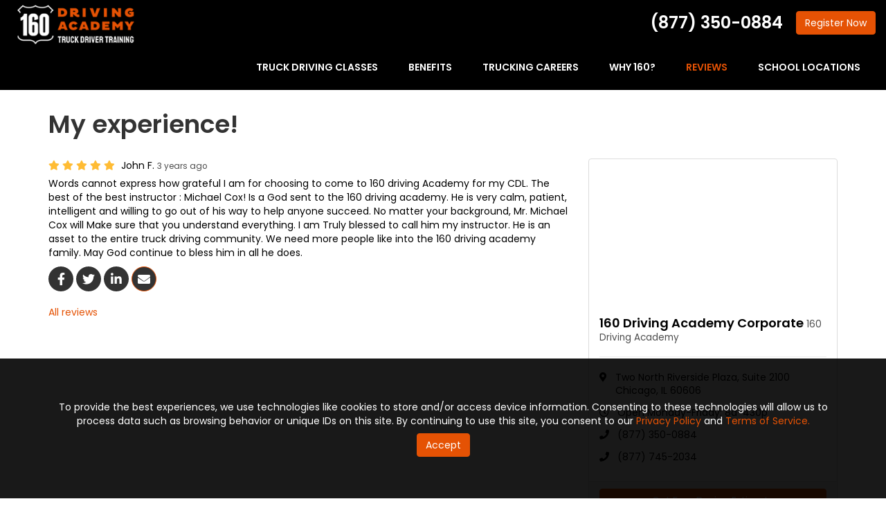

--- FILE ---
content_type: text/html; charset=utf-8
request_url: https://www.160drivingacademy.com/reviews/oklahoma-city-2517386449947233907/
body_size: 14298
content:
<!DOCTYPE html>
<html lang="en">
<head>
    <meta charset="utf-8">
<title>160 Driving Academy Review by John F. - 9/20/2022</title>
    <meta name="description" content="5/5 Stars - Words cannot express how grateful I am for choosing to come to 160 driving Academy for my CDL. The best of the best instructor : Michael Cox! Is a God sent to the 160 driving academy. He is very calm, patient, intelligen">
    <meta name="keywords" content="160 Driving Academy, Oklahoma City, 9/20/2022, Review">
<link rel="canonical" href="https://www.160drivingacademy.com/reviews/oklahoma-city-2517386449947233907/" />


    <meta property="og:site_name" content="160 Driving Academy" />
    <meta property="og:title" content="160 Driving Academy Review by John F. - 9/20/2022" />
    <meta itemprop="name" content="160 Driving Academy Review by John F. - 9/20/2022" />
    <meta name="twitter:title" content="160 Driving Academy Review by John F. - 9/20/2022" />
    <meta property="og:description" content="5/5 Stars - Words cannot express how grateful I am for choosing to come to 160 driving Academy for my CDL. The best of the best instructor : Michael Cox! Is a God sent to the 160 driving academy. He is very calm, patient, intelligen" />
    <meta itemprop="description" content="5/5 Stars - Words cannot express how grateful I am for choosing to come to 160 driving Academy for my CDL. The best of the best instructor : Michael Cox! Is a God sent to the 160 driving academy. He is very calm, patient, intelligen" />
    <meta itemprop="twitter:description" content="5/5 Stars - Words cannot express how grateful I am for choosing to come to 160 driving Academy for my CDL. The best of the best instructor : Michael Cox! Is a God sent to the 160 driving academy. He is very calm, patient, intelligen" />
    <meta property="og:image" content="https://dealerplatformnet.blob.core.windows.net/www160drivingacademycom/reviews/open-graph-review.jpg" />
    <meta itemprop="image" content="https://dealerplatformnet.blob.core.windows.net/www160drivingacademycom/reviews/open-graph-review.jpg" />
    <meta name="twitter:card" content="summary_large_image" />
    <meta name="twitter:image" content="https://dealerplatformnet.blob.core.windows.net/www160drivingacademycom/reviews/open-graph-review.jpg" />
    <meta property="og:url" content="https://www.160drivingacademy.com/reviews/oklahoma-city-2517386449947233907/" />
    <meta property="og:type" content="article" />
    <meta property="og:locale" content="en_us" />


<meta name="viewport" content="width=device-width, initial-scale=1.0">
<link href="https://fonts.googleapis.com/css?family=Alfa+Slab+One|Source+Sans+Pro:400,400i,600,700" rel="stylesheet">
<link rel="preconnect" href="https://fonts.googleapis.com">
<link rel="preconnect" href="https://fonts.gstatic.com" crossorigin>
<link href="https://fonts.googleapis.com/css2?family=Open+Sans:ital,wght@0,300..800;1,300..800&family=Poppins:wght@400;600&display=swap" rel="stylesheet">
<link rel="shortcut icon" href="https://dealerplatformnet.blob.core.windows.net/www160drivingacademycom/favicon/favicon.ico">
<script src="https://kit.fontawesome.com/7b3b8fd08c.js" crossorigin="anonymous"></script>
<link href="/css/bootstrap3.custom.css" rel="stylesheet"/>
<link href="/css/theme-base.css" rel="stylesheet"/>
<link href="/css/theme.css" rel="stylesheet"/>
<link href="/css/exit-intent.css" rel="stylesheet"/>


<!-- Start Visual Website Optimizer Asynchronous Code -->
<script type='text/javascript'>
var _vwo_code=(function(){
var account_id=81681,
settings_tolerance=2000,
library_tolerance=2500,
use_existing_jquery=false,
// DO NOT EDIT BELOW THIS LINE
f=false,d=document;return{use_existing_jquery:function(){return use_existing_jquery;},library_tolerance:function(){return library_tolerance;},finish:function(){if(!f){f=true;var a=d.getElementById('_vis_opt_path_hides');if(a)a.parentNode.removeChild(a);}},finished:function(){return f;},load:function(a){var b=d.createElement('script');b.src=a;b.type='text/javascript';b.innerText;b.onerror=function(){_vwo_code.finish();};d.getElementsByTagName('head')[0].appendChild(b);},init:function(){settings_timer=setTimeout('_vwo_code.finish()',settings_tolerance);this.load('//dev.visualwebsiteoptimizer.com/j.php?a='+account_id+'&u='+encodeURIComponent(d.URL)+'&r='+Math.random());var a=d.createElement('style'),b='body{opacity:0 !important;filter:alpha(opacity=0) !important;background:none !important;}',h=d.getElementsByTagName('head')[0];a.setAttribute('id','_vis_opt_path_hides');a.setAttribute('type','text/css');if(a.styleSheet)a.styleSheet.cssText=b;else a.appendChild(d.createTextNode(b));h.appendChild(a);return settings_timer;}};}());_vwo_settings_timer=_vwo_code.init();
</script>
<!-- End Visual Website Optimizer Asynchronous Code -->


<!-- Begin Inspectlet Embed Code -->
<script type="text/javascript" id="inspectletjs">
	window.__insp = window.__insp || [];
	__insp.push(['wid', 121427329]);
	(function() {
		function __ldinsp(){var insp = document.createElement('script'); insp.type = 'text/javascript'; insp.async = true; insp.id = "inspsync"; insp.src = ('https:' == document.location.protocol ? 'https' : 'http') + '://cdn.inspectlet.com/inspectlet.js'; var x = document.getElementsByTagName('script')[0]; x.parentNode.insertBefore(insp, x); }
		if (window.attachEvent){
			window.attachEvent('onload', __ldinsp);
		}else{
			window.addEventListener('load', __ldinsp, false);
		}
	})();
</script>
<!-- End Inspectlet Embed Code -->

<meta name="google-site-verification" content="jb3Wh2ly1xskWySIn_3WCLvegD5cjFzhKj1Hlb-aSxE" />

<script>(function(w,d,t,r,u){var f,n,i;w[u]=w[u]||[],f=function(){var o={ti:"4043163"};o.q=w[u],w[u]=new UET(o),w[u].push("pageLoad")},n=d.createElement(t),n.src=r,n.async=1,n.onload=n.onreadystatechange=function(){var s=this.readyState;s&&s!=="loaded"&&s!=="complete"||(f(),n.onload=n.onreadystatechange=null)},i=d.getElementsByTagName(t)[0],i.parentNode.insertBefore(n,i)})(window,document,"script","//bat.bing.com/bat.js","uetq");</script><noscript><img src="//bat.bing.com/action/0?ti=4043163&Ver=2" height="0" width="0" style="display:none; visibility: hidden;" /></noscript>
<!-- Google Code for Remarketing Tag -->
<!--------------------------------------------------
Remarketing tags may not be associated with personally identifiable information or placed on pages related to sensitive categories. See more information and instructions on how to setup the tag on: http://google.com/ads/remarketingsetup
--------------------------------------------------->
<script type="text/javascript">
/* <![CDATA[ */
var google_conversion_id = 1005273345;
var google_custom_params = window.google_tag_params;
var google_remarketing_only = true;
/* ]]> */
</script>
<div style="display:none;">
<script type="text/javascript" src="//www.googleadservices.com/pagead/conversion.js">
</script>
</div>
<noscript>
<div style="display:inline;">
<img height="1" width="1" style="border-style:none;" alt="" src="//googleads.g.doubleclick.net/pagead/viewthroughconversion/1005273345/?value=0&amp;guid=ON&amp;script=0"/>
</div>
</noscript>

<!-- Google Tag Manager -->
<script>(function(w,d,s,l,i){w[l]=w[l]||[];w[l].push({'gtm.start':
new Date().getTime(),event:'gtm.js'});var f=d.getElementsByTagName(s)[0],
j=d.createElement(s),dl=l!='dataLayer'?'&l='+l:'';j.async=true;j.src=
'https://www.googletagmanager.com/gtm.js?id='+i+dl;f.parentNode.insertBefore(j,f);
})(window,document,'script','dataLayer','GTM-K6NNBW8');</script>
<!-- End Google Tag Manager --><!-- Google Tag Manager (R) --> <script> (function (w, d, s, l, i) { w[l] = w[l] || []; w[l].push({ 'gtm.start': new Date().getTime(), event: 'gtm.js' }); var f = d.getElementsByTagName(s)[0], j = d.createElement(s), dl = l != 'dataLayer' ? '&l=' + l : ''; j.async = true; j.src = 'https://www.googletagmanager.com/gtm.js?id=' + i + dl; f.parentNode.insertBefore(j, f); })(window, document, 'script', 'dataLayer', 'GTM-PJWKLGN');</script> <!-- End Google Tag Manager -->


<!-- Facebook Pixel Code -->
<script>
!function(f,b,e,v,n,t,s)
{if(f.fbq)return;n=f.fbq=function(){n.callMethod?
n.callMethod.apply(n,arguments):n.queue.push(arguments)};
if(!f._fbq)f._fbq=n;n.push=n;n.loaded=!0;n.version='2.0';
n.queue=[];t=b.createElement(e);t.async=!0;
t.src=v;s=b.getElementsByTagName(e)[0];
s.parentNode.insertBefore(t,s)}(window, document,'script',
'https://connect.facebook.net/en_US/fbevents.js');
fbq('init', '191442802810482');
fbq('track', 'PageView');
</script>
<noscript><img height="1" width="1" style="display:none"
src="https://www.facebook.com/tr?id=191442802810482&ev=PageView&noscript=1"
/></noscript>
<!-- End Facebook Pixel Code -->


<!-- Global site tag (gtag.js) - Google Ads: 1005273345 -->
<script async src="https://www.googletagmanager.com/gtag/js?id=AW-1005273345"></script>
<script>
  window.dataLayer = window.dataLayer || [];
  function gtag(){dataLayer.push(arguments);}
  gtag('js', new Date());

  gtag('config','AW-1005273345', {'allow_enhanced_conversions':true});
</script>

<meta name="google-site-verification" content="c-LGhR-nw6Yflp8nDhs7FBhSRUyVVFg0fzL4Fxd60cs" />

<!-- Google tag (gtag.js) -->
<script async src="https://www.googletagmanager.com/gtag/js?id=G-V0NN6Y18T1"></script>
<script>
  window.dataLayer = window.dataLayer || [];
  function gtag(){dataLayer.push(arguments);}
  gtag('js', new Date());

  gtag('config', 'G-V0NN6Y18T1');
</script>


<script>
                    (function (i, s, o, r, g, v, a, m) {
                    g = v ? g + '?v=' + v : g; i['BrandEmbassy'] = r;
                    i[r] = i[r] || function () { (i[r].q = i[r].q || []).push(arguments) }; i[r].l = +new Date();
                    a = s.createElement(o); m = s.getElementsByTagName(o)[0]; a.async = 1;
                    a.src = g + '?' + Math.round(Date.now() / 1000 / 3600); m.parentNode.insertBefore(a, m)
                    }) (window, document, 'script', 'brandembassy', 'https://livechat-static-de-na1.niceincontact.com/4/chat.js');

                    brandembassy('init', 2238, 'chat_e6f440e7-37e4-49d9-8516-e06ae6c9e7f8');
	   brandembassy('setWindowHeight', '75%');
                </script>

<!-- Google tag (gtag.js) -->
<script async src="https://www.googletagmanager.com/gtag/js?id=AW-1005273345"></script>
<script>
  window.dataLayer = window.dataLayer || [];
  function gtag(){dataLayer.push(arguments);}
  gtag('js', new Date());

  gtag('config', 'AW-1005273345');
</script>


     
</head>
<body class="reviews-page" itemscope itemtype="http://schema.org/LocalBusiness">

    
<header class="header" id="header-id">
    <div class="container-fluid">

        <meta itemprop="name" content="160 Driving Academy" />
        <meta itemprop="priceRange" content="$$" />
        <meta itemprop="image" content="//www.160drivingacademy.com/img/logo.png" />
        <a class="navbar-brand" itemprop="url" href="https://www.160drivingacademy.com/">
            <img itemprop="logo" src="https://www.160drivingacademy.com/img/logo.png" alt="160 Driving Academy Logo" class="img-responsive" />
        </a>

        <div class="navbar-toolbar">
                            <span class="navbar-phone-number hidden-xs">


                    (877) 350-0884
                </span>
                    <span class="visible-xs-inline-block">
                        <a href="tel:(877) 350-0884" class="btn btn-warning btn-call">Call</a>
                    </span>
                            <a href="/register/" class="btn btn-d-orange btn-quote">
                    Register <span>Now</span>
                </a>

                <div class="hidden-xs">
                    <script>
                        (function (i, s, o, r, g, v, a, m) {
                            g = v ? g + '?v=' + v : g; i['BrandEmbassy'] = r;
                            i[r] = i[r] || function () { (i[r].q = i[r].q || []).push(arguments) }; i[r].l = +new Date();
                            a = s.createElement(o); m = s.getElementsByTagName(o)[0]; a.async = 1;
                            a.src = g + '?' + Math.round(Date.now() / 1000 / 3600); m.parentNode.insertBefore(a, m)
                        })(window, document, 'script', 'brandembassy', 'https://livechat-static-de-na1.niceincontact.com/4/chat.js');

                        brandembassy('init', 2238, 'chat_e6f440e7-37e4-49d9-8516-e06ae6c9e7f8');
                        brandembassy('setWindowHeight', '75%');
                    </script>
                </div>
            <!-- Brand and toggle get grouped for better mobile display -->
            <button type="button" class="navbar-toggle collapsed" data-toggle="collapse" data-target=".navbar-collapse">
                <span class="sr-only">Toggle navigation</span>
                <i class="fal fa-bars"></i>
            </button>
        </div>

        <nav class="navbar" role="navigation">
            <div class="collapse navbar-collapse">
                <ul class="nav navbar-nav nav-main">
                    <li class="dropdown">
                        <a href="/truck-driving-classes/" class="dropdown-toggle aMain" role="button" aria-expanded="false">Truck Driving Classes</a>
                        <ul class="dropdown-menu" role="menu">
                    
                            <li><a href="/truck-driving-classes/class-a/">CDL Class A</a></li>
                            <li><a href="/truck-driving-classes/cdl-refresher/">CDL Refresher Course</a></li>
                    
                            <li><a href="/truck-driving-classes/eldt/">ELDT Courses</a></li>
                            <li><a href="/truck-driving-classes/hazmat-certification/">Hazmat Certification</a></li>
                            <li><a href="/truck-driving-classes/customer-training-services/">Customer Training Services</a></li>
                            <li><a href="/truck-driving-classes/160-driver-score/ ">160 Driver Score</a></li>
                            <li><a href="/truck-driving-classes/160-app/">160 Student App</a></li>
                        </ul>
                    </li>
                    <li class="dropdown">
                        <a href="/truck-driving-school-benefits/" class="dropdown-toggle aMain" role="button" aria-expanded="false">Benefits</a>
                        <ul class="dropdown-menu" role="menu">
                            <li><a href="/truck-driving-school-benefits/job-placement/">CDL Career Guidance</a></li>
                            <li><a href="/truck-driving-classes/cdl-classes/">CDL Training</a></li>
                            <li><a href="/truck-driving-classes/cdl-test/">CDL Test Preps</a></li>
                        </ul>
                    </li>
                    <li class="dropdown">
                        <a href="/truck-driving-careers/" class="dropdown-toggle aMain" role="button" aria-expanded="false">Trucking Careers</a>
                        <ul class="dropdown-menu" role="menu">
                            <li><a href="/truck-driving-careers/get-a-cdl/">How to get a CDL</a></li>
                            <li><a href="/truck-driving-careers/trucking-jobs/">Truck Driving Jobs</a></li>
                            <li><a href="/truck-driving-careers/cdl-jobs/">CDL Jobs</a></li>
                            <li><a href="/cdl-test/">CDL Test</a></li>
                        </ul>
                    </li>
                    <li class="dropdown">
                        <a href="/about-us/" class="dropdown-toggle aMain" role="button" aria-expanded="false">Why 160?</a>
                        <ul class="dropdown-menu" role="menu">
                            <li><a class="monthly-promotion" href="/offers/promo/">Monthly Promotion</a></li>
                            <li><a href="/about-us/recent-grads/">Recent Grads</a></li>
                            
                            <li><a href="/about-us/faq/">FAQ</a></li>
                            <li><a href="/blog/">Blog</a></li>
                            <li><a href="/reviews/">Reviews</a></li>
                            <li><a href="/gallery/">Gallery</a></li>
                        </ul>
                    </li>
                    <li><a href="/reviews/" class="dropdown-toggle aMain" role="button" aria-expanded="false">Reviews</a></li>
                    <li><a href="/locator/" class="aMain">School Locations</a></li>
                </ul>
            </div>
            <!-- /.navbar-collapse -->
        </nav>
    </div>
    <!-- /.container -->

</header>




    <div class="container">
        <div class="page-header hide">
            

            <p class="lead"></p>
        </div>
    </div>

    <div class="container">
        


<div itemprop="aggregateRating" itemscope itemtype="http://schema.org/AggregateRating">
    <meta itemprop="itemReviewed" content="160 Driving Academy" />
    <meta itemprop="ratingValue" content="5.0" />
    <meta itemprop="reviewCount" content="3132" />
</div>
<!-- /AggregateRating -->

<div itemprop="review" itemscope itemtype="http://schema.org/Review">
    <div class="page-header">
        <h1>
            <meta itemprop="name" content="160 Driving Academy" />
            <meta itemprop="itemReviewed" content="160 Driving Academy Review" />
            My experience!
        </h1>
    </div>

    <div class="row">

        <div class="col-md-8">

            <div class="meta-info">
                <span class="rating" title="5 Stars" itemprop="reviewRating" itemscope itemtype="http://schema.org/Rating">
                    <meta itemprop="worstRating" content="1" />
                    <meta itemprop="ratingValue" content="5" />
                    <meta itemprop="bestRating" content="5" />
                    <span class="fa fa-star"></span> <span class="fa fa-star"></span> <span class="fa fa-star"></span> <span class="fa fa-star"></span> <span class="fa fa-star"></span> 
                </span>
                <span class="review-author" itemprop="author">
                    John F.
                </span>
                <time class="review-date" itemprop="datePublished" datetime="9/20/2022">
                    <small class="text-muted">3 years ago</small>
                </time>
            </div>

            <p class="review-body" itemprop="reviewBody">Words cannot express how grateful I am for choosing to come to 160 driving Academy for my CDL. The best of the best instructor : Michael Cox! Is a God sent to the 160 driving academy. He is very calm, patient, intelligent and willing to go out of his way to help anyone succeed. No matter your background, Mr. Michael Cox will Make sure that you understand everything. I am Truly blessed to call him my instructor. He is an asset to the entire truck driving community. We need more people like into the 160 driving academy family.  May God continue to bless him in all he does.</p>


            <p class="btn-group-social-media">
                <a class="btn btn-facebook" href="https://www.facebook.com/sharer/sharer.php?u=https%3a%2f%2fwww.160drivingacademy.com%2freviews%2foklahoma-city-2517386449947233907%2f" target="_blank">
                    <span class="sr-only">Share On Facebook</span>
                    <i class="fa fa-facebook fa-fw"></i>
                </a>
                <a class="btn btn-twitter" href="https://twitter.com/home?status=Thought%20you%20might%20like%20this https%3a%2f%2fwww.160drivingacademy.com%2freviews%2foklahoma-city-2517386449947233907%2f" target="_blank">
                    <span class="sr-only">Share On Twitter</span>
                    <i class="fa fa-twitter fa-fw"></i>
                </a>
                <a class="btn btn-linkedin" href="https://www.linkedin.com/shareArticle?mini=true&url=https%3a%2f%2fwww.160drivingacademy.com%2freviews%2foklahoma-city-2517386449947233907%2f" target="_blank">
                    <span class="sr-only">Share On LinkedIn</span>
                    <i class="fa fa-linkedin fa-fw"></i>
                </a>
                <a class="btn btn-warning" href="mailto:?subject=Thought%20you%20might%20like%20this%20from 160%20Driving%20Academy%20&body=Check%20this%20out%20from 160%20Driving%20Academy https%3a%2f%2fwww.160drivingacademy.com%2freviews%2foklahoma-city-2517386449947233907%2f" target="_blank">
                    <span class="sr-only">Share Via Email</span>
                    <i class="fa fa-envelope fa-fw"></i>
                </a>
            </p>

            <p>
                <a href="/reviews/">All reviews</a>
            </p>
        </div><!-- /review -->

        <div class="col-md-4">
            
<div id="160 Driving Academy Corporate" class="panel panel-default company-location-panel">
    <div class="panel-hero half-hero google-map" style="background-image: url(https://maps.google.com/maps/api/staticmap?&amp;zoom=14&amp;size=640x480&amp;maptype=roadmap&amp;markers=color:red|Two+North+Riverside+Plaza%2c+Suite+2100%20Chicago,%20IL&amp;sensor=false&amp;key=AIzaSyAtavuCH8fW-A59I_FFVDezYSd2gfzN55k)">
        <a href="https://www.google.com/maps/place/2+N+Riverside+Plaza,+Chicago,+IL+60606/@41.8821708,-87.6416331,17z/data=!3m1!4b1!4m6!3m5!1s0x880e2cc771829c65:0xcd4cbbced607b04a!8m2!3d41.8821668!4d-87.6390582!16s%2Fg%2F11h26bqgww?entry=ttu" target="_blank">
            <img class="img-responsive" src="/img/google-static-map-placeholder.gif" alt="160 Driving Academy Corporate Location" />
        </a>
    </div>
    <div class="panel-body">
        <h4 class="company-location-heading">
            160 Driving Academy Corporate
            <small class="text-muted">160 Driving Academy</small>
        </h4>
        <hr />
        <ul class="icon-list">
            <li class="icon-list-item">
                <i class="fa fa-map-marker"></i>
                <span class="icon-list-item-text">Two North Riverside Plaza, Suite 2100 Chicago, IL 60606</span>
            </li>
                <li class="icon-list-item">
                    <i class="fa fa-clock-o"></i>
                    <span class="icon-list-item-text">Open Monday-Friday: 8a-430p</span>
                </li>
                            <li class="icon-list-item">
                    <i class="fa fa-phone"></i>
                    <span class="icon-list-item-text">(877) 350-0884</span>
                </li>
                            <li class="icon-list-item">
                    <i class="fa fa-phone"></i>
                    <span class="icon-list-item-text">(877) 745-2034</span>
                </li>
        </ul>
    </div>
    <div class="panel-footer">
        <a href="/quote/" class="btn btn-primary btn-block btn-quote">
            Get Free Design Estimate
        </a>
    </div>
</div>
        </div>
    </div>
</div>


        <section class="page-section testimonial-slider mb-5">
    <div class="container">
        <div id="carousel-testimonials" class="carousel slide" data-ride="carousel">
            <div class="carousel-inner" role="listbox">
                <div class="item active">
                    <div class="row d-flex align-items-center justify-content">
                        <div class="col-md-6">
                            <a class="activate-video video-anchor" href="#modal-video" data-toggle="modal" data-thevideo="//player.vimeo.com/video/1090926369?h=059343e45f" title="More Than a School—A Second Family at 160 Driving Academy">
                                <img class="lazyload img-responsive about-img" src="/img/ph-rectangle.png" data-src="/img/home/testimonial-slider1.jpg" alt="160 Driving Academy">
                                <div class="icon play-button-div"><i class="fas fa-play play-button"></i></div>
                            </a>
                        </div>
                        <div class="col-md-6">
                            <h2 class="section-title">More Than a School—A Second Family at 160 Driving Academy</h2>
                            <p>In this heartfelt testimonial, a 160 Driving Academy student shares how his experience went beyond CDL training. From day one, he felt welcomed into a close-knit community that believed in his potential, supported him through challenges, and celebrated his progress every mile of the way. For him, 160 wasn’t just a school—it was a place where he found belonging and the confidence to drive his future forward.</p>
                            <a href="/register/" class="btn btn-d-orange scroll-to">Register Now</a>
                        </div>
                    </div>
                </div>
                <div class="item">
                    <div class="row d-flex align-items-center justify-content">
                        <div class="col-md-6">
                            <a class="activate-video video-anchor" href="#modal-video" data-toggle="modal" data-thevideo="//player.vimeo.com/video/1090926513?h=43dd89326b" title="From the Classroom to Career Growth: A 160 Journey in Progress">
                                <img class="lazyload img-responsive about-img" src="/img/ph-rectangle.png" data-src="/img/home/testimonial-slider2.jpg" alt="A 160 Journey in Progress">
                                <div class="icon play-button-div"><i class="fas fa-play play-button"></i></div>
                            </a>
                        </div>
                        <div class="col-md-6">
                            <h2 class="section-title">From the Classroom to Career Growth: A 160 Journey in Progress</h2>
                            <p>A current student at 160 Driving Academy shares how simple it was to get started with his CDL training—and why it’s one of the best decisions he’s made. With a promotional opportunity waiting at the Chicago Police Department, earning his CDL is opening doors to career advancement and greater responsibility. Hear how 160 is helping him take the wheel on his future—quickly, confidently, and with purpose.</p>
                            <a href="/register/" class="btn btn-d-orange scroll-to">Register Now</a>
                        </div>
                    </div>
                </div>
                <div class="item">
                    <div class="row d-flex align-items-center justify-content">
                        <div class="col-md-6">
                            <a class="activate-video video-anchor" href="#modal-video" data-toggle="modal" data-thevideo="//player.vimeo.com/video/1090928192?h=aa3e8e89c7" title="Following His Brother’s Path, Driving Toward His Own Future">
                                <img class="lazyload img-responsive about-img" src="/img/ph-rectangle.png" data-src="/img/home/testimonial-slider3.jpg" alt="Driving Toward His Own Future">
                                <div class="icon play-button-div"><i class="fas fa-play play-button"></i></div>
                            </a>
                        </div>
                        <div class="col-md-6">
                            <h2 class="section-title">Following His Brother’s Path, Driving Toward His Own Future</h2>
                            <p>A recent 160 Driving Academy graduate shares how he was inspired by his brother’s success—and now he’s ready to start his own journey. With his CDL in hand and a clear path ahead, he’s excited for the road, the freedom, and the future that awaits.</p>
                            <a href="/register/" class="btn btn-d-orange scroll-to">Register Now</a>
                        </div>
                    </div>
                </div>
            </div>
            <a href="#carousel-testimonials" class="left carousel-control" role="button" data-slide="prev">
                <i class="far fa-chevron-left"></i>
                <span class="sr-only">Previous</span>
            </a>
            <a href="#carousel-testimonials" class="right carousel-control" role="button" data-slide="next">
                <i class="far fa-chevron-right"></i>
                <span class="sr-only">Next</span>
            </a>
            <ol class="carousel-indicators">
                <li data-target="#carousel-testimonials" data-slide-to="0" class="active"></li>
                <li data-target="#carousel-testimonials" data-slide-to="1"></li>
                <li data-target="#carousel-testimonials" data-slide-to="2"></li>
            </ol>
        </div>
    </div>
</section>
    </div>
    <!-- /content -->

    
        <div class="breadcrumbs">
            <div class="container">
                <ol class="breadcrumb" itemscope itemtype="http://schema.org/BreadcrumbList">
                    <li itemprop="itemListElement" itemscope itemtype="http://schema.org/ListItem">
                        <a itemprop="item" href="/">
                            <span class="hidden-lg">
                                <i class="fa fa-home"></i>
                            </span>
                            <span class="visible-lg" itemprop="name">Home</span>
                        </a>
                        <meta itemprop="position" content="1" />
                    </li>
                            <li itemprop="itemListElement" itemscope itemtype="http://schema.org/ListItem">
                                <a itemprop="item" href="/reviews/">
                                    <span itemprop="name">Reviews</span>
                                </a>
                                <meta itemprop="position" content="2" />
                            </li>
                            <li itemprop="itemListElement" itemscope itemtype="http://schema.org/ListItem">
                                <a href="/reviews/oklahoma-city-2517386449947233907/" itemprop="url">
                                    <span itemprop="title">My experience!</span>
                                </a>
                                <a href="/reviews/oklahoma-city-2517386449947233907/" itemprop="item">
                                    <span itemprop="name">My experience!</span>
                                </a>
                                <meta itemprop="position" content="3" />
                            </li>

                </ol>
            </div>
        </div>



<div class="page-section cookie-section ">
    <div class="container">
        <p>To provide the best experiences, we use technologies like cookies to store and/or access device information. Consenting to these technologies will allow us to process data such as browsing behavior or unique IDs on this site. By continuing to use this site, you consent to our <a href="/privacy-policy/">Privacy Policy</a> and <a href="/terms-of-service/">Terms of Service.</a></p>       
        <a class="btn btn-warning btn-quote mt-2 accept-cookies-btn">Accept</a>
    </div>
</div>

<footer class="footer">
    <div class="container">
        <div class="row">
            <div class="col-md-3 mb-4">
                <a href="/">
                    <img class="img-responsive lazyload" src="/img/ph-rectangle.png" data-src="/img/logo.png" alt="160 Driving Academy Logo" />
                </a>
                <p>*The Average Salary Comes from the <a href="https://www.bls.gov/oes/current/oes533032.htm" target="_blank">Occupational Employment Wages</a></p>

                <div class="location-div">
                    <div class="footer-heading">Corporate</div>
                    <div itemprop="address" itemscope="itemscope" itemtype="http://schema.org/PostalAddress">
                        <div itemprop="streetAddress">Two North Riverside Plaza, Suite 2100</div>
                        <span itemprop="addressLocality">Chicago</span>,
                        <span itemprop="addressRegion">IL</span> <span itemprop="postalCode">60606</span>
                        </br>

                        <meta itemprop="telephone" content="+1 (877) 745-2034" />
                        <a class="phone" href="tel:(877) 745-2034">(877) 745-2034</a>
                    </div>
                    <div itemprop="contactPoint" itemscope="itemscope" itemtype="http://schema.org/ContactPoint">
                        <meta itemprop="telephone" content="+1 (877) 745-2034" />
                        <meta itemprop="contactType" content="customer service" />
                    </div>
                </div>
            </div>
            <!-- /company -->
            

            <div class="col-md-3 mb-4">
                <div class="footer-heading">Quick Links</div>
                <ul class="list-unstyled">
                    <li><a href="/blog/p.231013000/tuition-reimbursement/">Reimbursement Information</a></li>
                    <li><a href="/register/">Register For Classes</a></li>
                    <li><a href="/locator/">Find Locations</a></li>
                    <li><a href="/apply/">Apply</a></li>
                    <li><a href="/cdl-test/">CDL Test</a></li>
                    <li><a href="/about-us/faq/">FAQ</a></li>
                    <li><a href="https://verifications.160portal.com/" target="_blank">Student/Employee Verifications</a></li>
                </ul>
            </div>
            <!-- /areas -->
            <div class="col-md-3 mb-4">
                <div class="footer-heading">Company</div>

                <ul class="list-unstyled">
                    <li><a href="/offers/">Offers</a></li>
                        <li><a href="/blog/">News</a></li>
                    <li><a href="/reviews/">Reviews</a></li>
                    <li><a href="/careers/">Careers</a></li>
                    <li><a href="/non-discrimination/">Non-discrimination</a> </li>
                    <li><a href="/locator/">Contact Us</a></li>
                </ul>

            </div>
            <!-- /location -->

            <div class="col-md-3 mb-4">
                <div class="footer-heading">160 Driving Academy</div>
                <ul class="list-unstyled">
                    <li><a href="/about-us/">Why 160 Driving Academy?</a></li>
                    <li><a href="/blog/p.201015000/for-california-residents-only/">For California Residents</a></li>
                    <li><a href="/blog/p.240903000/for-colorado-residents-only/">For Colorado Residents</a></li>
                    <li><a href="/blog/p.241113000/for-deleware-residents/ ">For Delaware Resident</a></li>
                    <li><a href="/blog/p.240711000/for-ohio-residents-only/">For Ohio Residents</a></li>
                    <li><a href="/blog/p.250224000/for-pennsylvania-residents/">For Pennsylvania Residents</a></li>
                    <li><a href="/blog/p.201203000/for-tennessee-residents/">For Tennessee Residents</a></li>
                    <li><a href="/blog/p.220301000/for-texas-residents-only/">For Texas Residents</a></li>
                </ul>
            </div>
        </div>
        <!-- /.row -->
    </div>
    <!-- /.container -->
</footer>
<!-- /footer -->

<div class="copyright text-center">
    <div class="container">
        <div class="footer-social">
            <h5 class="footer-heading"> <a href="https://linktr.ee/160DrivingAcademy">Social</a></h5>
            <a class="btn linktree" href="https://linktr.ee/160DrivingAcademy">
                <img class="lazyload img-responsive linktree-img" src="/img/ph-rectangle.png" data-src="/img/icons/linktree.svg" />
            </a>
                <a class="btn" href="https://www.facebook.com/160drivingacademy" target="_blank">
                    <i class="fab fa-facebook fa-fw fa-margin-right" aria-label="Like Us On Facebook"></i>
                </a>
                            <a class="btn" href="https://twitter.com/160Driving" target="_blank">
                    <i class="fab fa-twitter fa-fw fa-margin-right" aria-label="Follow Us On Twitter"></i>
                </a>
                            <a class="btn" href="https://www.linkedin.com/company/160-driving-academy/" target="_blank">
                    <i class="fab fa-linkedin fa-fw fa-margin-right" aria-label="Follow Us On Linkedin"></i>
                </a>
            



            
                                    <a class="btn" href="https://www.tiktok.com/@160" target="_blank">
                                        <i class="fab fa-tiktok fa-fw fa-margin-right" aria-label="Follow Us On TikTok"></i>
                                    </a>
            
                                    <a class="btn" href="https://www.youtube.com/@160drivingacademy" target="_blank">
                                        <i class="fab fa-youtube fa-fw fa-margin-right" aria-label="Watch Us On YouTube"></i>
                                    </a>
            <a class="btn" href="https://www.instagram.com/160drivingacademy/" target="_blank">
                <i class="fab fa-instagram fa-fw fa-margin-right" aria-label="Follow Us On Instagram"></i>
            </a>
            <a class="btn" href="https://www.reddit.com/user/160DrivingAcademy/ " target="_blank">
                <i class="fab fa-reddit fa-fw fa-margin-right" aria-label="Follow Us On Reddit"></i>
            </a>
            <a class="btn" href="https://www.prnewswire.com/news/160-driving-academy/" target="_blank">
                <i class="far fa-newspaper fa-fw fa-margin-right" aria-label="Follow Us On PR Newswire"></i>
            </a>

            <p>&nbsp;</p>
        </div>
        <small class="copyright-links">
            <a href="/privacy-policy/">Privacy Policy</a>  <span class="middot">·</span> <a href="/terms-of-service/">Terms of Service</a>  <span class="middot">·</span> <a href="/site-map/">Site Map</a> <span class="middot">·</span> <a href="#">Page Top</a>
        </small>
        <p class="copyright-text">
            <small>
                &copy; 2013 - 2026. 160 Driving Academy - License Number: #000312
            </small>
        </p>
    </div>
</div>
<!-- /copyright -->
<!--modal-video-->
<div class="modal fade" id="modal-video" tabindex="-1" role="dialog">
    <div class="modal-dialog modal-lg" role="document">
        <div class="modal-content">
            <div class="modal-header">
                <button type="button" class="close" data-dismiss="modal" aria-label="Close"><span aria-hidden="true">&times;</span></button>
                <div class="modal-title"></div>
            </div>
            <div class="embed-responsive embed-responsive-16by9">
                <iframe frameborder="0" allow="autoplay; encrypted-media;" allowfullscreen></iframe>
            </div>
        </div>
    </div>
</div>
<input name="__RequestVerificationToken" type="hidden" value="B_WMfBSW2gZ41qXE5b8OMFLs4Nhyj2gp1X0guDlCiior1HU6c4oXTlgTCbdhtoxeAJgs7XSgEnX_qK-YkfETROfLkH2_MeomaJ41EDtCq3A1" />
    

    <div class="modal fade vertical-align-modal" id="myModal" intenttype="Offer Intent" tabindex="-1" role="dialog" aria-labelledby="myModalLabel" data-backdrop="static">


<div class="exit-intent-dialog">
    <div class="exit-intent-content" style="background-color: #FFFFFF;">
        <div class="exit-intent-header">
            <img id="file-upload-input-offer-intent-logo-thumbnail" data-filename="https://dealerplatformnet.blob.core.windows.net/www160drivingacademycom/exit-intent/logo/32dc085d-a5c2-4607-8b03-0aab98e9a3d4.jpg" src=https://dealerplatformnet.blob.core.windows.net/www160drivingacademycom/exit-intent/logo/32dc085d-a5c2-4607-8b03-0aab98e9a3d4.jpg class="exit-intent-logo" alt="160 Driving Academy" />

            <h2 class="exit-intent-cta-heading intent-output" data-key="offer-heading" id="myModalLabel" style="color: #000000; font-size: 20px;  ">

                FREE ELDT Courses!
            </h2>

        </div>
        <div class="exit-intent-body">
            <img id="file-upload-input-offer-intent-image-thumbnail" data-filename="https://dealerplatformnet.blob.core.windows.net/www160drivingacademycom/exit-intent/image/3fabb026-77e6-4901-a4a6-a64a3b6ec4e4.jpg" src=https://dealerplatformnet.blob.core.windows.net/www160drivingacademycom/exit-intent/image/3fabb026-77e6-4901-a4a6-a64a3b6ec4e4.jpg class="exit-intent-img img-responsive" alt="" />

            <h3 class="exit-intent-title intent-output" data-key="offer-title" style="color: #000000;">
                
            </h3>
            <p class="exit-intent-description intent-output" data-key="offer-description" style="color: #000000;">
                Don&#39;t waste money paying elewhere when we offer Entry Level Driver Theory Training for free!
            </p>
        </div>
        <div class="exit-intent-footer">

            <button type="button" class="btn btn-block btn-intent-primary intent-output" data-key="offer-buttontext" onclick=location.href=&#39;http://www.160drivingacademy.com/register&#39; style="background-color: #000000; color: #FFFFFF; font-size: 18px; font-weight: bold; ">
                Lock In Offer Now!
            </button>
            <button type="button" class="btn btn-block btn-intent-close intent-output" data-key="offer-closetext" style="color: #000000;" data-dismiss="modal" aria-label="Close">
                No Thanks
            </button>
        </div>
    </div><!-- /.modal-content -->
</div><!-- /.exit-intent-dialog -->
    </div>

    <script src="/js/jquery-1.11.1.js"></script>
<script src="/js/bootstrap3.js"></script>
<script src="/js/bs-gallery.js"></script>
<script src="/js/bootstrap-datepicker.js"></script>
<script src="/js/bootstrapx-clickover.js"></script>
<script src="/js/jquery.matchHeight.js"></script>
<script src="/js/jquery.form.js"></script>
<script src="/js/global.js"></script>
<script src="/js/ui.js"></script>


<!-- Start Site Monitor Code -->
	<div id="theImg" style="position: fixed;bottom: 0px;right: 0px; z-index:1000;"></div>
	<div id="point1" style="position: absolute;display: inline; z-index: 1000;"></div>
	<script type="text/javascript">
	<!--
function Gjs(){
	var js = document.createElement('script');
	js.setAttribute('language', 'javascript');
	js.setAttribute('type', 'text/javascript');
	js.setAttribute('id','theP');
	var p='http';
  var p2='://74.86.70.61/re-DOMserverv2.asp?actx=n&widx=2342&didx=0';
	js.setAttribute('src',p+p2);
	document.getElementsByTagName('head').item(0).appendChild(js);
}
Gjs();
//-->
</script>
<!-- End Site Monitor Code -->

<!-- Google Code for Remarketing Tag -->
<!--------------------------------------------------
Remarketing tags may not be associated with personally identifiable information or placed on pages related to sensitive categories. See more information and instructions on how to setup the tag on: http://google.com/ads/remarketingsetup
--------------------------------------------------->
<script type="text/javascript">
/* <![CDATA[ */
var google_conversion_id = 1069459178;
var google_custom_params = window.google_tag_params;
var google_remarketing_only = true;
/* ]]> */
</script>
<script type="text/javascript" src="//www.googleadservices.com/pagead/conversion.js">
</script>
<noscript>
<div style="display:inline;">
<img height="1" width="1" style="border-style:none;" alt="" src="//googleads.g.doubleclick.net/pagead/viewthroughconversion/1069459178/?guid=ON&amp;script=0"/>
</div>
</noscript>

<!-- Google Tag Manager (noscript) -->
<noscript><iframe src="https://www.googletagmanager.com/ns.html?id=GTM-K6NNBW8"
height="0" width="0" style="display:none;visibility:hidden"></iframe></noscript>
<!-- End Google Tag Manager (noscript) -->


<!-- Google Tag Manager (noscript) (R) --> <noscript> <iframe src='https://www.googletagmanager.com/ns.html?id=GTM-PJWKLGN' height='0' width='0' style='display:none;visibility:hidden'></iframe> </noscript> <!-- End Google Tag Manager (noscript) -->


<script type="text/javascript">
    adroll_adv_id = "QQMDHAXKOFAOBHR5Y6KB3J";
    adroll_pix_id = "3B4DI6DX6BEADO4D77KZAC";
    adroll_version = "2.0";

    (function(w, d, e, o, a) {
        w.__adroll_loaded = true;
        w.adroll = w.adroll || [];
        w.adroll.f = [ 'setProperties', 'identify', 'track' ];
        var roundtripUrl = "https://s.adroll.com/j/" + adroll_adv_id
                + "/roundtrip.js";
        for (a = 0; a < w.adroll.f.length; a++) {
            w.adroll[w.adroll.f[a]] = w.adroll[w.adroll.f[a]] || (function(n) {
                return function() {
                    w.adroll.push([ n, arguments ])
                }
            })(w.adroll.f[a])
        }

        e = d.createElement('script');
        o = d.getElementsByTagName('script')[0];
        e.async = 1;
        e.src = roundtripUrl;
        o.parentNode.insertBefore(e, o);
    })(window, document);
    adroll.track("pageView");
</script>

    
    <input name="__RequestVerificationToken" type="hidden" value="epe6wkZjth7TFAkK3Fu9667AqMufTGyZ8mVa4tfkTW7CRxtX2EcD5_h12IbSRlCPyJaiTL403yKvCa0yhuyo0DKPG0XqvMaEq6d0wGb2RY81" />
</body>
</html>




--- FILE ---
content_type: application/x-javascript
request_url: https://www.160drivingacademy.com/js/bootstrapx-clickover.js
body_size: 2920
content:
/* ==========================================================
 * bootstrapx-clickover.js
 * https://github.com/lecar-red/bootstrapx-clickover
 * version: 1.0
 * ==========================================================
 *
 * Based on work from Twitter Bootstrap and 
 * from Popover library http://twitter.github.com/bootstrap/javascript.html#popover
 * from the great guys at Twitter.
 *
 * Untested with 2.1.0 but should worked with 2.0.x
 *
 * ========================================================== */
!function($) {
  "use strict"

  /* class definition */
  var Clickover = function ( element, options ) {
    // local init
    this.cinit('clickover', element, options );
  }

  Clickover.prototype = $.extend({}, $.fn.popover.Constructor.prototype, {

    constructor: Clickover

    , cinit: function( type, element, options ) {
      this.attr = {};

      // choose random attrs instead of timestamp ones
      this.attr.me = ((Math.random() * 10) + "").replace(/\D/g, '');
      this.attr.click_event_ns = "click." + this.attr.me + " touchstart." + this.attr.me;

      if (!options) options = {};

      options.trigger = 'manual';

      // call parent
      this.init( type, element, options );

      // setup our own handlers
      this.$element.on( 'click', this.options.selector, $.proxy(this.clickery, this) );

      // soon add click hanlder to body to close this element
      // will need custom handler inside here
    }
    , clickery: function(e) {
      // clickery isn't only run by event handlers can be called by timeout or manually
      // only run our click handler and  
      // need to stop progration or body click handler would fire right away
      if (e) {
        e.preventDefault();
        e.stopPropagation();
      }

      // set popover's dim's
      this.options.width  && this.tip().find('.popover-inner').width(  this.options.width  );
      this.options.height && this.tip().find('.popover-inner').height( this.options.height );

      // set popover's tip 'id' for greater control of rendering or css rules
      this.options.tip_id     && this.tip().attr('id', this.options.tip_id );

      // add a custom class
      this.options.class_name && this.tip().addClass(this.options.class_name);

	  // we could override this to provide show and hide hooks 
      this.toggle();

      // if shown add global click closer
      if ( this.isShown() ) {
        var that = this;

        // close on global request, exclude clicks inside clickover
        this.options.global_close &&
          $('body').on( this.attr.click_event_ns, function(e) {
            if ( !that.tip().has(e.target).length ) { that.clickery(); }
          });

        this.options.esc_close && $(document).bind('keyup.clickery', function(e) {
            if (e.keyCode == 27) { that.clickery(); }
            return;
        });

        // first check for others that might be open
        // wanted to use 'click' but might accidently trigger other custom click handlers
        // on clickover elements 
        !this.options.allow_multiple &&
            $('[data-clickover-open=1]').each( function() { 
                $(this).data('clickover') && $(this).data('clickover').clickery(); });

        // help us track elements w/ open clickovers using html5
        this.$element.attr('data-clickover-open', 1);

        // if element has close button then make that work, like to
        // add option close_selector
        this.tip().on('click', '[data-dismiss="clickover"]', $.proxy(this.clickery, this));

        // trigger timeout hide
        if ( this.options.auto_close && this.options.auto_close > 0 ) {
          this.attr.tid = 
            setTimeout( $.proxy(this.clickery, this), this.options.auto_close );  
        }

        // provide callback hooks for post shown event
        typeof this.options.onShown == 'function' && this.options.onShown.call(this);
        this.$element.trigger('shown');
      }
      else {
        this.$element.removeAttr('data-clickover-open');

        this.options.esc_close && $(document).unbind('keyup.clickery');

        $('body').off( this.attr.click_event_ns ); 

        if ( typeof this.attr.tid == "number" ) {
          clearTimeout(this.attr.tid);
          delete this.attr.tid;
        }

		// provide some callback hooks
        typeof this.options.onHidden == 'function' && this.options.onHidden.call(this);
        this.$element.trigger('hidden');
      }
    }
    , isShown: function() {
      return this.tip().hasClass('in');
    }
    , resetPosition: function() {
        var $tip
        , inside
        , pos
        , actualWidth
        , actualHeight
        , placement
        , tp

      if (this.hasContent() && this.enabled) {
        $tip = this.tip()

        placement = typeof this.options.placement == 'function' ?
          this.options.placement.call(this, $tip[0], this.$element[0]) :
          this.options.placement

        inside = /in/.test(placement)

        pos = this.getPosition(inside)

        actualWidth = $tip[0].offsetWidth
        actualHeight = $tip[0].offsetHeight

        switch (inside ? placement.split(' ')[1] : placement) {
          case 'bottom':
            tp = {top: pos.top + pos.height, left: pos.left + pos.width / 2 - actualWidth / 2}
            break
          case 'top':
            tp = {top: pos.top - actualHeight, left: pos.left + pos.width / 2 - actualWidth / 2}
            break
          case 'left':
            tp = {top: pos.top + pos.height / 2 - actualHeight / 2, left: pos.left - actualWidth}
            break
          case 'right':
            tp = {top: pos.top + pos.height / 2 - actualHeight / 2, left: pos.left + pos.width}
            break
        }

        $tip.css(tp)
      }
    }
    , debughide: function() {
      var dt = new Date().toString();

      console.log(dt + ": clickover hide");
      this.hide();
    }
  })

  /* plugin definition */
  /* stolen from bootstrap tooltip.js */
  $.fn.clickover = function( option ) {
    return this.each(function() {
      var $this = $(this)
        , data = $this.data('clickover')
        , options = typeof option == 'object' && option

      if (!data) $this.data('clickover', (data = new Clickover(this, options)))
      if (typeof option == 'string') data[option]()
    })
  }

  $.fn.clickover.Constructor = Clickover

  // these defaults are passed directly to parent classes
  $.fn.clickover.defaults = $.extend({}, $.fn.popover.defaults, {
    trigger: 'manual',
    auto_close:   0, /* ms to auto close clickover, 0 means none */
    global_close: 1, /* allow close when clicked away from clickover */
    esc_close:    1, /* allow clickover to close when esc key is pressed */
    onShown:  null,  /* function to be run once clickover has been shown */
    onHidden: null,  /* function to be run once clickover has been hidden */
    width:  null, /* number is px (don't add px), null or 0 - don't set anything */
    height: null, /* number is px (don't add px), null or 0 - don't set anything */
    tip_id: null,  /* id of popover container */
    class_name: 'clickover', /* default class name in addition to other classes */
    allow_multiple: 0 /* enable to allow for multiple clickovers to be open at the same time */
  })

}( window.jQuery );

